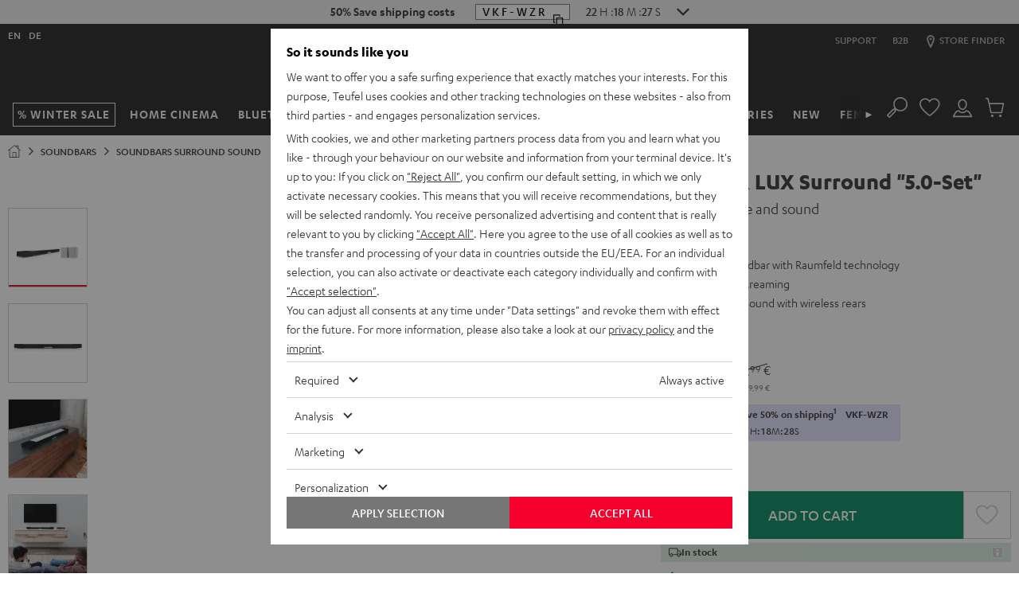

--- FILE ---
content_type: application/javascript
request_url: https://gr.teufelaudio.com/assets/82e2e82bbd34e0c5b636276d5c0ca855331c69ee/default/js/yves_default.product-navigation-highlight.js
body_size: 65
content:
"use strict";(self.webpackChunklautsprecher_teufel=self.webpackChunklautsprecher_teufel||[]).push([[5177],{36352:(e,t,a)=>{a.r(t),a.d(t,{default:()=>n});var r=a(97337);class n extends r.Z{readyCallback(){}connectedCallback(){this.navMainNodes.forEach(e=>{this.matchesMainNavNode(e.getAttribute("node-key"))&&e.classList.add("nav-main-node--active")})}get categoryKey(){return this.getAttribute("category-key")}get navMainNodeSelector(){return this.dataset.navMainNodeSelector}get navMainNodes(){return document.querySelectorAll(this.navMainNodeSelector)}matchesMainNavNode(e){return this.categoryKey===e}}}}]);